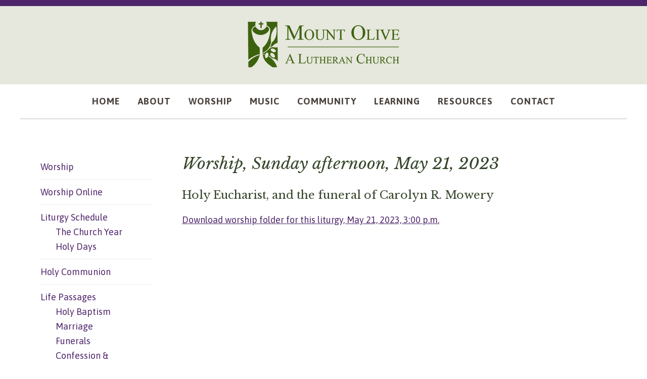

--- FILE ---
content_type: text/html; charset=UTF-8
request_url: https://www.mountolivechurch.org/2023/05/20/worship-sunday-afternoon-may-21-2023/
body_size: 14885
content:
<!DOCTYPE html>
<html lang="en" xmlns:fb="https://www.facebook.com/2008/fbml" xmlns:addthis="https://www.addthis.com/help/api-spec" >
<head >
<meta charset="UTF-8" />
<meta name="viewport" content="width=device-width, initial-scale=1" />
<title>Worship, Sunday afternoon, May 21, 2023</title>
<meta name='robots' content='max-image-preview:large' />
	<style>img:is([sizes="auto" i], [sizes^="auto," i]) { contain-intrinsic-size: 3000px 1500px }</style>
	<link rel='dns-prefetch' href='//fonts.googleapis.com' />
<link rel="alternate" type="application/rss+xml" title="Mount Olive Lutheran Church &raquo; Feed" href="https://www.mountolivechurch.org/feed/" />
<link rel="alternate" type="application/rss+xml" title="Mount Olive Lutheran Church &raquo; Comments Feed" href="https://www.mountolivechurch.org/comments/feed/" />
<link rel="canonical" href="https://www.mountolivechurch.org/2023/05/20/worship-sunday-afternoon-may-21-2023/" />
<script type="text/javascript">
/* <![CDATA[ */
window._wpemojiSettings = {"baseUrl":"https:\/\/s.w.org\/images\/core\/emoji\/16.0.1\/72x72\/","ext":".png","svgUrl":"https:\/\/s.w.org\/images\/core\/emoji\/16.0.1\/svg\/","svgExt":".svg","source":{"concatemoji":"https:\/\/www.mountolivechurch.org\/wp-includes\/js\/wp-emoji-release.min.js?ver=6.8.3"}};
/*! This file is auto-generated */
!function(s,n){var o,i,e;function c(e){try{var t={supportTests:e,timestamp:(new Date).valueOf()};sessionStorage.setItem(o,JSON.stringify(t))}catch(e){}}function p(e,t,n){e.clearRect(0,0,e.canvas.width,e.canvas.height),e.fillText(t,0,0);var t=new Uint32Array(e.getImageData(0,0,e.canvas.width,e.canvas.height).data),a=(e.clearRect(0,0,e.canvas.width,e.canvas.height),e.fillText(n,0,0),new Uint32Array(e.getImageData(0,0,e.canvas.width,e.canvas.height).data));return t.every(function(e,t){return e===a[t]})}function u(e,t){e.clearRect(0,0,e.canvas.width,e.canvas.height),e.fillText(t,0,0);for(var n=e.getImageData(16,16,1,1),a=0;a<n.data.length;a++)if(0!==n.data[a])return!1;return!0}function f(e,t,n,a){switch(t){case"flag":return n(e,"\ud83c\udff3\ufe0f\u200d\u26a7\ufe0f","\ud83c\udff3\ufe0f\u200b\u26a7\ufe0f")?!1:!n(e,"\ud83c\udde8\ud83c\uddf6","\ud83c\udde8\u200b\ud83c\uddf6")&&!n(e,"\ud83c\udff4\udb40\udc67\udb40\udc62\udb40\udc65\udb40\udc6e\udb40\udc67\udb40\udc7f","\ud83c\udff4\u200b\udb40\udc67\u200b\udb40\udc62\u200b\udb40\udc65\u200b\udb40\udc6e\u200b\udb40\udc67\u200b\udb40\udc7f");case"emoji":return!a(e,"\ud83e\udedf")}return!1}function g(e,t,n,a){var r="undefined"!=typeof WorkerGlobalScope&&self instanceof WorkerGlobalScope?new OffscreenCanvas(300,150):s.createElement("canvas"),o=r.getContext("2d",{willReadFrequently:!0}),i=(o.textBaseline="top",o.font="600 32px Arial",{});return e.forEach(function(e){i[e]=t(o,e,n,a)}),i}function t(e){var t=s.createElement("script");t.src=e,t.defer=!0,s.head.appendChild(t)}"undefined"!=typeof Promise&&(o="wpEmojiSettingsSupports",i=["flag","emoji"],n.supports={everything:!0,everythingExceptFlag:!0},e=new Promise(function(e){s.addEventListener("DOMContentLoaded",e,{once:!0})}),new Promise(function(t){var n=function(){try{var e=JSON.parse(sessionStorage.getItem(o));if("object"==typeof e&&"number"==typeof e.timestamp&&(new Date).valueOf()<e.timestamp+604800&&"object"==typeof e.supportTests)return e.supportTests}catch(e){}return null}();if(!n){if("undefined"!=typeof Worker&&"undefined"!=typeof OffscreenCanvas&&"undefined"!=typeof URL&&URL.createObjectURL&&"undefined"!=typeof Blob)try{var e="postMessage("+g.toString()+"("+[JSON.stringify(i),f.toString(),p.toString(),u.toString()].join(",")+"));",a=new Blob([e],{type:"text/javascript"}),r=new Worker(URL.createObjectURL(a),{name:"wpTestEmojiSupports"});return void(r.onmessage=function(e){c(n=e.data),r.terminate(),t(n)})}catch(e){}c(n=g(i,f,p,u))}t(n)}).then(function(e){for(var t in e)n.supports[t]=e[t],n.supports.everything=n.supports.everything&&n.supports[t],"flag"!==t&&(n.supports.everythingExceptFlag=n.supports.everythingExceptFlag&&n.supports[t]);n.supports.everythingExceptFlag=n.supports.everythingExceptFlag&&!n.supports.flag,n.DOMReady=!1,n.readyCallback=function(){n.DOMReady=!0}}).then(function(){return e}).then(function(){var e;n.supports.everything||(n.readyCallback(),(e=n.source||{}).concatemoji?t(e.concatemoji):e.wpemoji&&e.twemoji&&(t(e.twemoji),t(e.wpemoji)))}))}((window,document),window._wpemojiSettings);
/* ]]> */
</script>
<link rel='stylesheet' id='genesis-blocks-style-css-css' href='https://www.mountolivechurch.org/wp-content/plugins/genesis-blocks/dist/style-blocks.build.css?ver=1742410716' type='text/css' media='all' />
<link rel='stylesheet' id='mount-olive-church-css' href='https://www.mountolivechurch.org/wp-content/themes/mountolive/style.css?ver=2.1.2' type='text/css' media='all' />
<style id='wp-emoji-styles-inline-css' type='text/css'>

	img.wp-smiley, img.emoji {
		display: inline !important;
		border: none !important;
		box-shadow: none !important;
		height: 1em !important;
		width: 1em !important;
		margin: 0 0.07em !important;
		vertical-align: -0.1em !important;
		background: none !important;
		padding: 0 !important;
	}
</style>
<style id='wp-block-library-inline-css' type='text/css'>
:root{--wp-admin-theme-color:#007cba;--wp-admin-theme-color--rgb:0,124,186;--wp-admin-theme-color-darker-10:#006ba1;--wp-admin-theme-color-darker-10--rgb:0,107,161;--wp-admin-theme-color-darker-20:#005a87;--wp-admin-theme-color-darker-20--rgb:0,90,135;--wp-admin-border-width-focus:2px;--wp-block-synced-color:#7a00df;--wp-block-synced-color--rgb:122,0,223;--wp-bound-block-color:var(--wp-block-synced-color)}@media (min-resolution:192dpi){:root{--wp-admin-border-width-focus:1.5px}}.wp-element-button{cursor:pointer}:root{--wp--preset--font-size--normal:16px;--wp--preset--font-size--huge:42px}:root .has-very-light-gray-background-color{background-color:#eee}:root .has-very-dark-gray-background-color{background-color:#313131}:root .has-very-light-gray-color{color:#eee}:root .has-very-dark-gray-color{color:#313131}:root .has-vivid-green-cyan-to-vivid-cyan-blue-gradient-background{background:linear-gradient(135deg,#00d084,#0693e3)}:root .has-purple-crush-gradient-background{background:linear-gradient(135deg,#34e2e4,#4721fb 50%,#ab1dfe)}:root .has-hazy-dawn-gradient-background{background:linear-gradient(135deg,#faaca8,#dad0ec)}:root .has-subdued-olive-gradient-background{background:linear-gradient(135deg,#fafae1,#67a671)}:root .has-atomic-cream-gradient-background{background:linear-gradient(135deg,#fdd79a,#004a59)}:root .has-nightshade-gradient-background{background:linear-gradient(135deg,#330968,#31cdcf)}:root .has-midnight-gradient-background{background:linear-gradient(135deg,#020381,#2874fc)}.has-regular-font-size{font-size:1em}.has-larger-font-size{font-size:2.625em}.has-normal-font-size{font-size:var(--wp--preset--font-size--normal)}.has-huge-font-size{font-size:var(--wp--preset--font-size--huge)}.has-text-align-center{text-align:center}.has-text-align-left{text-align:left}.has-text-align-right{text-align:right}#end-resizable-editor-section{display:none}.aligncenter{clear:both}.items-justified-left{justify-content:flex-start}.items-justified-center{justify-content:center}.items-justified-right{justify-content:flex-end}.items-justified-space-between{justify-content:space-between}.screen-reader-text{border:0;clip-path:inset(50%);height:1px;margin:-1px;overflow:hidden;padding:0;position:absolute;width:1px;word-wrap:normal!important}.screen-reader-text:focus{background-color:#ddd;clip-path:none;color:#444;display:block;font-size:1em;height:auto;left:5px;line-height:normal;padding:15px 23px 14px;text-decoration:none;top:5px;width:auto;z-index:100000}html :where(.has-border-color){border-style:solid}html :where([style*=border-top-color]){border-top-style:solid}html :where([style*=border-right-color]){border-right-style:solid}html :where([style*=border-bottom-color]){border-bottom-style:solid}html :where([style*=border-left-color]){border-left-style:solid}html :where([style*=border-width]){border-style:solid}html :where([style*=border-top-width]){border-top-style:solid}html :where([style*=border-right-width]){border-right-style:solid}html :where([style*=border-bottom-width]){border-bottom-style:solid}html :where([style*=border-left-width]){border-left-style:solid}html :where(img[class*=wp-image-]){height:auto;max-width:100%}:where(figure){margin:0 0 1em}html :where(.is-position-sticky){--wp-admin--admin-bar--position-offset:var(--wp-admin--admin-bar--height,0px)}@media screen and (max-width:600px){html :where(.is-position-sticky){--wp-admin--admin-bar--position-offset:0px}}
</style>
<style id='classic-theme-styles-inline-css' type='text/css'>
/*! This file is auto-generated */
.wp-block-button__link{color:#fff;background-color:#32373c;border-radius:9999px;box-shadow:none;text-decoration:none;padding:calc(.667em + 2px) calc(1.333em + 2px);font-size:1.125em}.wp-block-file__button{background:#32373c;color:#fff;text-decoration:none}
</style>
<link rel='stylesheet' id='dashicons-css' href='https://www.mountolivechurch.org/wp-includes/css/dashicons.min.css?ver=6.8.3' type='text/css' media='all' />
<link rel='stylesheet' id='post-views-counter-frontend-css' href='https://www.mountolivechurch.org/wp-content/plugins/post-views-counter/css/frontend.min.css?ver=1.5.2' type='text/css' media='all' />
<link rel='stylesheet' id='ultimeter-css' href='https://www.mountolivechurch.org/wp-content/plugins/ultimeter-premium/public/assets/css/ultimeter-public.css?ver=2.8.2' type='text/css' media='all' />
<link rel='stylesheet' id='ultimeter-legacy-css' href='https://www.mountolivechurch.org/wp-content/plugins/ultimeter-premium/legacy/public/css/ultimeter-public.css?ver=2.8.2' type='text/css' media='all' />
<link rel='stylesheet' id='wp-components-css' href='https://www.mountolivechurch.org/wp-includes/css/dist/components/style.min.css?ver=6.8.3' type='text/css' media='all' />
<link rel='stylesheet' id='wp-preferences-css' href='https://www.mountolivechurch.org/wp-includes/css/dist/preferences/style.min.css?ver=6.8.3' type='text/css' media='all' />
<link rel='stylesheet' id='wp-block-editor-css' href='https://www.mountolivechurch.org/wp-includes/css/dist/block-editor/style.min.css?ver=6.8.3' type='text/css' media='all' />
<link rel='stylesheet' id='wp-reusable-blocks-css' href='https://www.mountolivechurch.org/wp-includes/css/dist/reusable-blocks/style.min.css?ver=6.8.3' type='text/css' media='all' />
<link rel='stylesheet' id='wp-patterns-css' href='https://www.mountolivechurch.org/wp-includes/css/dist/patterns/style.min.css?ver=6.8.3' type='text/css' media='all' />
<link rel='stylesheet' id='wp-editor-css' href='https://www.mountolivechurch.org/wp-includes/css/dist/editor/style.min.css?ver=6.8.3' type='text/css' media='all' />
<link rel='stylesheet' id='ultimeter-gutenberg-block-css' href='https://www.mountolivechurch.org/wp-content/plugins/ultimeter-premium/gutenberg/assets/css/ultimeter-gutenberg-block.css?ver=2.8.2' type='text/css' media='all' />
<link rel='stylesheet' id='widgetopts-styles-css' href='https://www.mountolivechurch.org/wp-content/plugins/widget-options/assets/css/widget-options.css?ver=4.1.1' type='text/css' media='all' />
<link rel='stylesheet' id='google-fonts-css' href='//fonts.googleapis.com/css?family=Lato%3A300%2C400%2C700&#038;ver=2.1.2' type='text/css' media='all' />
<link rel='stylesheet' id='mm-compiled-options-mobmenu-css' href='https://www.mountolivechurch.org/wp-content/uploads/dynamic-mobmenu.css?ver=2.8.7-491' type='text/css' media='all' />
<link rel='stylesheet' id='mm-google-webfont-asap-css' href='//fonts.googleapis.com/css?family=Asap%3Ainherit%2C400&#038;subset=latin%2Clatin-ext&#038;ver=6.8.3' type='text/css' media='all' />
<link rel='stylesheet' id='mm-google-webfont-dosis-css' href='//fonts.googleapis.com/css?family=Dosis%3Ainherit%2C400&#038;subset=latin%2Clatin-ext&#038;ver=6.8.3' type='text/css' media='all' />
<link rel='stylesheet' id='addthis_all_pages-css' href='https://www.mountolivechurch.org/wp-content/plugins/addthis/frontend/build/addthis_wordpress_public.min.css?ver=6.8.3' type='text/css' media='all' />
<link rel='stylesheet' id='cssmobmenu-icons-css' href='https://www.mountolivechurch.org/wp-content/plugins/mobile-menu/includes/css/mobmenu-icons.css?ver=6.8.3' type='text/css' media='all' />
<link rel='stylesheet' id='cssmobmenu-css' href='https://www.mountolivechurch.org/wp-content/plugins/mobile-menu/includes/css/mobmenu.css?ver=2.8.7' type='text/css' media='all' />
<script type="text/javascript" src="https://www.mountolivechurch.org/wp-includes/js/jquery/jquery.min.js?ver=3.7.1" id="jquery-core-js"></script>
<script type="text/javascript" src="https://www.mountolivechurch.org/wp-includes/js/jquery/jquery-migrate.min.js?ver=3.4.1" id="jquery-migrate-js"></script>
<script type="text/javascript" src="https://www.mountolivechurch.org/wp-content/plugins/ultimeter-premium/legacy/public/js/ultimeter-public.js?ver=2.8.2" id="ultimeter-legacy-js"></script>
<script type="text/javascript" src="https://www.mountolivechurch.org/wp-includes/js/dist/hooks.min.js?ver=4d63a3d491d11ffd8ac6" id="wp-hooks-js"></script>
<script type="text/javascript" src="https://www.mountolivechurch.org/wp-includes/js/dist/i18n.min.js?ver=5e580eb46a90c2b997e6" id="wp-i18n-js"></script>
<script type="text/javascript" id="wp-i18n-js-after">
/* <![CDATA[ */
wp.i18n.setLocaleData( { 'text direction\u0004ltr': [ 'ltr' ] } );
/* ]]> */
</script>
<script type="text/javascript" src="https://www.mountolivechurch.org/wp-includes/js/dist/vendor/react.min.js?ver=18.3.1.1" id="react-js"></script>
<script type="text/javascript" src="https://www.mountolivechurch.org/wp-includes/js/dist/vendor/react-dom.min.js?ver=18.3.1.1" id="react-dom-js"></script>
<script type="text/javascript" src="https://www.mountolivechurch.org/wp-includes/js/dist/escape-html.min.js?ver=6561a406d2d232a6fbd2" id="wp-escape-html-js"></script>
<script type="text/javascript" src="https://www.mountolivechurch.org/wp-includes/js/dist/element.min.js?ver=a4eeeadd23c0d7ab1d2d" id="wp-element-js"></script>
<script type="text/javascript" src="https://www.mountolivechurch.org/wp-includes/js/dist/vendor/react-jsx-runtime.min.js?ver=18.3.1" id="react-jsx-runtime-js"></script>
<script type="text/javascript" src="https://www.mountolivechurch.org/wp-includes/js/dist/autop.min.js?ver=9fb50649848277dd318d" id="wp-autop-js"></script>
<script type="text/javascript" src="https://www.mountolivechurch.org/wp-includes/js/dist/vendor/wp-polyfill.min.js?ver=3.15.0" id="wp-polyfill-js"></script>
<script type="text/javascript" src="https://www.mountolivechurch.org/wp-includes/js/dist/blob.min.js?ver=9113eed771d446f4a556" id="wp-blob-js"></script>
<script type="text/javascript" src="https://www.mountolivechurch.org/wp-includes/js/dist/block-serialization-default-parser.min.js?ver=14d44daebf663d05d330" id="wp-block-serialization-default-parser-js"></script>
<script type="text/javascript" src="https://www.mountolivechurch.org/wp-includes/js/dist/deprecated.min.js?ver=e1f84915c5e8ae38964c" id="wp-deprecated-js"></script>
<script type="text/javascript" src="https://www.mountolivechurch.org/wp-includes/js/dist/dom.min.js?ver=80bd57c84b45cf04f4ce" id="wp-dom-js"></script>
<script type="text/javascript" src="https://www.mountolivechurch.org/wp-includes/js/dist/is-shallow-equal.min.js?ver=e0f9f1d78d83f5196979" id="wp-is-shallow-equal-js"></script>
<script type="text/javascript" src="https://www.mountolivechurch.org/wp-includes/js/dist/keycodes.min.js?ver=034ff647a54b018581d3" id="wp-keycodes-js"></script>
<script type="text/javascript" src="https://www.mountolivechurch.org/wp-includes/js/dist/priority-queue.min.js?ver=9c21c957c7e50ffdbf48" id="wp-priority-queue-js"></script>
<script type="text/javascript" src="https://www.mountolivechurch.org/wp-includes/js/dist/compose.min.js?ver=84bcf832a5c99203f3db" id="wp-compose-js"></script>
<script type="text/javascript" src="https://www.mountolivechurch.org/wp-includes/js/dist/private-apis.min.js?ver=0f8478f1ba7e0eea562b" id="wp-private-apis-js"></script>
<script type="text/javascript" src="https://www.mountolivechurch.org/wp-includes/js/dist/redux-routine.min.js?ver=8bb92d45458b29590f53" id="wp-redux-routine-js"></script>
<script type="text/javascript" src="https://www.mountolivechurch.org/wp-includes/js/dist/data.min.js?ver=fe6c4835cd00e12493c3" id="wp-data-js"></script>
<script type="text/javascript" id="wp-data-js-after">
/* <![CDATA[ */
( function() {
	var userId = 0;
	var storageKey = "WP_DATA_USER_" + userId;
	wp.data
		.use( wp.data.plugins.persistence, { storageKey: storageKey } );
} )();
/* ]]> */
</script>
<script type="text/javascript" src="https://www.mountolivechurch.org/wp-includes/js/dist/html-entities.min.js?ver=2cd3358363e0675638fb" id="wp-html-entities-js"></script>
<script type="text/javascript" src="https://www.mountolivechurch.org/wp-includes/js/dist/dom-ready.min.js?ver=f77871ff7694fffea381" id="wp-dom-ready-js"></script>
<script type="text/javascript" src="https://www.mountolivechurch.org/wp-includes/js/dist/a11y.min.js?ver=3156534cc54473497e14" id="wp-a11y-js"></script>
<script type="text/javascript" src="https://www.mountolivechurch.org/wp-includes/js/dist/rich-text.min.js?ver=74178fc8c4d67d66f1a8" id="wp-rich-text-js"></script>
<script type="text/javascript" src="https://www.mountolivechurch.org/wp-includes/js/dist/shortcode.min.js?ver=b7747eee0efafd2f0c3b" id="wp-shortcode-js"></script>
<script type="text/javascript" src="https://www.mountolivechurch.org/wp-includes/js/dist/warning.min.js?ver=ed7c8b0940914f4fe44b" id="wp-warning-js"></script>
<script type="text/javascript" src="https://www.mountolivechurch.org/wp-includes/js/dist/blocks.min.js?ver=84530c06a3c62815b497" id="wp-blocks-js"></script>
<script type="text/javascript" src="https://www.mountolivechurch.org/wp-includes/js/dist/vendor/moment.min.js?ver=2.30.1" id="moment-js"></script>
<script type="text/javascript" id="moment-js-after">
/* <![CDATA[ */
moment.updateLocale( 'en', {"months":["January","February","March","April","May","June","July","August","September","October","November","December"],"monthsShort":["Jan","Feb","Mar","Apr","May","Jun","Jul","Aug","Sep","Oct","Nov","Dec"],"weekdays":["Sunday","Monday","Tuesday","Wednesday","Thursday","Friday","Saturday"],"weekdaysShort":["Sun","Mon","Tue","Wed","Thu","Fri","Sat"],"week":{"dow":1},"longDateFormat":{"LT":"g:i a","LTS":null,"L":null,"LL":"F j, Y","LLL":"F j, Y g:i a","LLLL":null}} );
/* ]]> */
</script>
<script type="text/javascript" src="https://www.mountolivechurch.org/wp-includes/js/dist/date.min.js?ver=85ff222add187a4e358f" id="wp-date-js"></script>
<script type="text/javascript" id="wp-date-js-after">
/* <![CDATA[ */
wp.date.setSettings( {"l10n":{"locale":"en","months":["January","February","March","April","May","June","July","August","September","October","November","December"],"monthsShort":["Jan","Feb","Mar","Apr","May","Jun","Jul","Aug","Sep","Oct","Nov","Dec"],"weekdays":["Sunday","Monday","Tuesday","Wednesday","Thursday","Friday","Saturday"],"weekdaysShort":["Sun","Mon","Tue","Wed","Thu","Fri","Sat"],"meridiem":{"am":"am","pm":"pm","AM":"AM","PM":"PM"},"relative":{"future":"%s from now","past":"%s ago","s":"a second","ss":"%d seconds","m":"a minute","mm":"%d minutes","h":"an hour","hh":"%d hours","d":"a day","dd":"%d days","M":"a month","MM":"%d months","y":"a year","yy":"%d years"},"startOfWeek":1},"formats":{"time":"g:i a","date":"F j, Y","datetime":"F j, Y g:i a","datetimeAbbreviated":"M j, Y g:i a"},"timezone":{"offset":-6,"offsetFormatted":"-6","string":"America\/Chicago","abbr":"CST"}} );
/* ]]> */
</script>
<script type="text/javascript" src="https://www.mountolivechurch.org/wp-includes/js/dist/primitives.min.js?ver=aef2543ab60c8c9bb609" id="wp-primitives-js"></script>
<script type="text/javascript" src="https://www.mountolivechurch.org/wp-includes/js/dist/components.min.js?ver=865f2ec3b5f5195705e0" id="wp-components-js"></script>
<script type="text/javascript" src="https://www.mountolivechurch.org/wp-includes/js/dist/url.min.js?ver=c2964167dfe2477c14ea" id="wp-url-js"></script>
<script type="text/javascript" src="https://www.mountolivechurch.org/wp-includes/js/dist/api-fetch.min.js?ver=3623a576c78df404ff20" id="wp-api-fetch-js"></script>
<script type="text/javascript" id="wp-api-fetch-js-after">
/* <![CDATA[ */
wp.apiFetch.use( wp.apiFetch.createRootURLMiddleware( "https://www.mountolivechurch.org/wp-json/" ) );
wp.apiFetch.nonceMiddleware = wp.apiFetch.createNonceMiddleware( "275443aa0b" );
wp.apiFetch.use( wp.apiFetch.nonceMiddleware );
wp.apiFetch.use( wp.apiFetch.mediaUploadMiddleware );
wp.apiFetch.nonceEndpoint = "https://www.mountolivechurch.org/wp-admin/admin-ajax.php?action=rest-nonce";
/* ]]> */
</script>
<script type="text/javascript" src="https://www.mountolivechurch.org/wp-includes/js/dist/keyboard-shortcuts.min.js?ver=32686e58e84193ce808b" id="wp-keyboard-shortcuts-js"></script>
<script type="text/javascript" src="https://www.mountolivechurch.org/wp-includes/js/dist/commands.min.js?ver=14ee29ad1743be844b11" id="wp-commands-js"></script>
<script type="text/javascript" src="https://www.mountolivechurch.org/wp-includes/js/dist/notices.min.js?ver=673a68a7ac2f556ed50b" id="wp-notices-js"></script>
<script type="text/javascript" src="https://www.mountolivechurch.org/wp-includes/js/dist/preferences-persistence.min.js?ver=9307a8c9e3254140a223" id="wp-preferences-persistence-js"></script>
<script type="text/javascript" src="https://www.mountolivechurch.org/wp-includes/js/dist/preferences.min.js?ver=4aa23582b858c882a887" id="wp-preferences-js"></script>
<script type="text/javascript" id="wp-preferences-js-after">
/* <![CDATA[ */
( function() {
				var serverData = false;
				var userId = "0";
				var persistenceLayer = wp.preferencesPersistence.__unstableCreatePersistenceLayer( serverData, userId );
				var preferencesStore = wp.preferences.store;
				wp.data.dispatch( preferencesStore ).setPersistenceLayer( persistenceLayer );
			} ) ();
/* ]]> */
</script>
<script type="text/javascript" src="https://www.mountolivechurch.org/wp-includes/js/dist/style-engine.min.js?ver=08cc10e9532531e22456" id="wp-style-engine-js"></script>
<script type="text/javascript" src="https://www.mountolivechurch.org/wp-includes/js/dist/token-list.min.js?ver=3b5f5dcfde830ecef24f" id="wp-token-list-js"></script>
<script type="text/javascript" src="https://www.mountolivechurch.org/wp-includes/js/dist/block-editor.min.js?ver=b3b0b55b35e04df52f7c" id="wp-block-editor-js"></script>
<script type="text/javascript" src="https://www.mountolivechurch.org/wp-includes/js/dist/core-data.min.js?ver=64479bc080c558e99158" id="wp-core-data-js"></script>
<script type="text/javascript" src="https://www.mountolivechurch.org/wp-includes/js/dist/media-utils.min.js?ver=c3dd622ad8417c2d4474" id="wp-media-utils-js"></script>
<script type="text/javascript" src="https://www.mountolivechurch.org/wp-includes/js/dist/patterns.min.js?ver=6497476653868ae9d711" id="wp-patterns-js"></script>
<script type="text/javascript" src="https://www.mountolivechurch.org/wp-includes/js/dist/plugins.min.js?ver=20303a2de19246c83e5a" id="wp-plugins-js"></script>
<script type="text/javascript" src="https://www.mountolivechurch.org/wp-includes/js/dist/server-side-render.min.js?ver=345a014347e34be995f0" id="wp-server-side-render-js"></script>
<script type="text/javascript" src="https://www.mountolivechurch.org/wp-includes/js/dist/viewport.min.js?ver=829c9a30d366e1e5054c" id="wp-viewport-js"></script>
<script type="text/javascript" src="https://www.mountolivechurch.org/wp-includes/js/dist/wordcount.min.js?ver=55d8c2bf3dc99e7ea5ec" id="wp-wordcount-js"></script>
<script type="text/javascript" src="https://www.mountolivechurch.org/wp-includes/js/dist/editor.min.js?ver=e143f7bc0f4773342f31" id="wp-editor-js"></script>
<script type="text/javascript" id="wp-editor-js-after">
/* <![CDATA[ */
Object.assign( window.wp.editor, window.wp.oldEditor );
/* ]]> */
</script>
<script type="text/javascript" id="ultimeter-gutenberg-block-js-extra">
/* <![CDATA[ */
var ultimeterGlobal = {"logoUrl":"https:\/\/www.mountolivechurch.org\/wp-content\/plugins\/ultimeter-premium\/admin\/assets\/images\/logo.svg"};
/* ]]> */
</script>
<script type="text/javascript" src="https://www.mountolivechurch.org/wp-content/plugins/ultimeter-premium/gutenberg/assets/js/ultimeter-gutenberg-block.js?ver=2.8.2" id="ultimeter-gutenberg-block-js"></script>
<script type="text/javascript" src="https://www.mountolivechurch.org/wp-content/plugins/mobile-menu/includes/js/mobmenu.js?ver=2.8.7" id="mobmenujs-js"></script>
<link rel="https://api.w.org/" href="https://www.mountolivechurch.org/wp-json/" /><link rel="alternate" title="JSON" type="application/json" href="https://www.mountolivechurch.org/wp-json/wp/v2/posts/8243" /><link rel="EditURI" type="application/rsd+xml" title="RSD" href="https://www.mountolivechurch.org/xmlrpc.php?rsd" />
<link rel="alternate" title="oEmbed (JSON)" type="application/json+oembed" href="https://www.mountolivechurch.org/wp-json/oembed/1.0/embed?url=https%3A%2F%2Fwww.mountolivechurch.org%2F2023%2F05%2F20%2Fworship-sunday-afternoon-may-21-2023%2F" />
<link rel="alternate" title="oEmbed (XML)" type="text/xml+oembed" href="https://www.mountolivechurch.org/wp-json/oembed/1.0/embed?url=https%3A%2F%2Fwww.mountolivechurch.org%2F2023%2F05%2F20%2Fworship-sunday-afternoon-may-21-2023%2F&#038;format=xml" />
<link rel="preconnect" href="https://fonts.googleapis.com">
<link rel="preconnect" href="https://fonts.gstatic.com" crossorigin>
<link href="https://fonts.googleapis.com/css2?family=Asap:ital,wght@0,400;0,600;0,700;1,400;1,700&display=swap" rel="stylesheet">
<link href="https://fonts.googleapis.com/css?family=Libre+Baskerville:400,400i,700" rel="stylesheet">

<script type="text/javascript">
var gaJsHost = (("https:" == document.location.protocol) ? "https://ssl." : "http://www.");
document.write(unescape("%3Cscript src='" + gaJsHost + "google-analytics.com/ga.js' type='text/javascript'%3E%3C/script%3E"));
</script>
<script type="text/javascript">
try {
var pageTracker = _gat._getTracker("UA-2283394-43");
pageTracker._trackPageview();
} catch(err) {}</script>
<script src="https://kit.fontawesome.com/0ec4700792.js"></script><style type="text/css" id="custom-background-css">
body.custom-background { background-color: #ffffff; }
</style>
	<link rel="icon" href="https://www.mountolivechurch.org/wp-content/uploads/2017/01/MT-Olive-Favicon3.png" sizes="32x32" />
<link rel="icon" href="https://www.mountolivechurch.org/wp-content/uploads/2017/01/MT-Olive-Favicon3.png" sizes="192x192" />
<link rel="apple-touch-icon" href="https://www.mountolivechurch.org/wp-content/uploads/2017/01/MT-Olive-Favicon3.png" />
<meta name="msapplication-TileImage" content="https://www.mountolivechurch.org/wp-content/uploads/2017/01/MT-Olive-Favicon3.png" />
		<style type="text/css" id="wp-custom-css">
			.wrap-900 {
	max-width:920px;
	margin:auto;
	border-bottom: 10pt solid #00819b;
}
.green-bar a {
	text-decoration:underline;
}
ul .wp-block-list {
	margin-left:30px;
	list-style-type:circle;
}
.page-id-11760 
main.content {
	width:80% !important;
	margin:auto;
}
.page-id-11760 .content {
	float:none;
}
.wp-block-button__link:hover {
	color:rgba(255, 255, 255, 0.5)};
}

@media (max-width: 599px) {

.wp-block-columns:not(.is-not-stacked-on-mobile)>.wp-block-column {
    flex-basis: 100%!important;
    text-align: center;
}
}
		</style>
		</head>
<body data-rsssl=1 class="wp-singular post-template-default single single-post postid-8243 single-format-standard custom-background wp-theme-genesis wp-child-theme-mountolive header-image header-full-width sidebar-content genesis-breadcrumbs-hidden genesis-footer-widgets-visible mob-menu-slideout" itemscope itemtype="https://schema.org/WebPage"><div class="site-container"><header class="site-header" itemscope itemtype="https://schema.org/WPHeader"><div class="wrap"><div class="title-area"><p class="site-title" itemprop="headline"><a href="https://www.mountolivechurch.org/">Mount Olive Lutheran Church</a></p></div></div></header><nav class="nav-primary" aria-label="Main" itemscope itemtype="https://schema.org/SiteNavigationElement"><div class="wrap"><ul id="menu-primary-2024" class="menu genesis-nav-menu menu-primary"><li id="menu-item-9484" class="menu-item menu-item-type-post_type menu-item-object-page menu-item-home menu-item-9484"><a href="https://www.mountolivechurch.org/" itemprop="url"><span itemprop="name">Home</span></a></li>
<li id="menu-item-9395" class="menu-item menu-item-type-post_type menu-item-object-page menu-item-has-children menu-item-9395"><a href="https://www.mountolivechurch.org/about/" itemprop="url"><span itemprop="name">About</span></a>
<ul class="sub-menu">
	<li id="menu-item-9420" class="menu-item menu-item-type-post_type menu-item-object-page menu-item-9420"><a href="https://www.mountolivechurch.org/about/welcome-video/" itemprop="url"><span itemprop="name">Welcome Video</span></a></li>
	<li id="menu-item-9400" class="menu-item menu-item-type-post_type menu-item-object-page menu-item-9400"><a href="https://www.mountolivechurch.org/about/become-a-member/" itemprop="url"><span itemprop="name">Becoming a Member</span></a></li>
	<li id="menu-item-9401" class="menu-item menu-item-type-post_type menu-item-object-page menu-item-9401"><a href="https://www.mountolivechurch.org/about/frequently-asked-questions/" itemprop="url"><span itemprop="name">Frequently Asked Questions</span></a></li>
	<li id="menu-item-9403" class="menu-item menu-item-type-post_type menu-item-object-page menu-item-9403"><a href="https://www.mountolivechurch.org/about/staff-vestry/" itemprop="url"><span itemprop="name">Staff &#038; Vestry</span></a></li>
	<li id="menu-item-9402" class="menu-item menu-item-type-post_type menu-item-object-page menu-item-9402"><a href="https://www.mountolivechurch.org/about/history/" itemprop="url"><span itemprop="name">History</span></a></li>
	<li id="menu-item-9404" class="menu-item menu-item-type-post_type menu-item-object-page menu-item-has-children menu-item-9404"><a href="https://www.mountolivechurch.org/about/building/" itemprop="url"><span itemprop="name">Our Building</span></a>
	<ul class="sub-menu">
		<li id="menu-item-9421" class="menu-item menu-item-type-post_type menu-item-object-page menu-item-9421"><a href="https://www.mountolivechurch.org/about/building/stained-glass-windows/" itemprop="url"><span itemprop="name">Windows</span></a></li>
		<li id="menu-item-9422" class="menu-item menu-item-type-post_type menu-item-object-page menu-item-9422"><a href="https://www.mountolivechurch.org/about/building/icons/" itemprop="url"><span itemprop="name">Icons</span></a></li>
	</ul>
</li>
</ul>
</li>
<li id="menu-item-9393" class="menu-item menu-item-type-post_type menu-item-object-page menu-item-has-children menu-item-9393"><a href="https://www.mountolivechurch.org/worship/" itemprop="url"><span itemprop="name">Worship</span></a>
<ul class="sub-menu">
	<li id="menu-item-9966" class="menu-item menu-item-type-taxonomy menu-item-object-category current-post-ancestor current-menu-parent current-post-parent menu-item-9966"><a href="https://www.mountolivechurch.org/category/online-worship-resources/" itemprop="url"><span itemprop="name">Worship Online</span></a></li>
	<li id="menu-item-9415" class="menu-item menu-item-type-post_type menu-item-object-page menu-item-9415"><a href="https://www.mountolivechurch.org/worship/worship-schedule/" itemprop="url"><span itemprop="name">Liturgy Schedule</span></a></li>
	<li id="menu-item-9410" class="menu-item menu-item-type-post_type menu-item-object-page menu-item-9410"><a href="https://www.mountolivechurch.org/worship/life-events/holy-communion/" itemprop="url"><span itemprop="name">Holy Communion</span></a></li>
	<li id="menu-item-9413" class="menu-item menu-item-type-post_type menu-item-object-page menu-item-9413"><a href="https://www.mountolivechurch.org/worship/life-events/" itemprop="url"><span itemprop="name">Life Passages</span></a></li>
	<li id="menu-item-9417" class="menu-item menu-item-type-post_type menu-item-object-page menu-item-9417"><a href="https://www.mountolivechurch.org/worship/sermons/" itemprop="url"><span itemprop="name">Sermons</span></a></li>
	<li id="menu-item-9418" class="menu-item menu-item-type-post_type menu-item-object-page menu-item-9418"><a href="https://www.mountolivechurch.org/worship/servant-schedule/" itemprop="url"><span itemprop="name">Servant Schedule</span></a></li>
</ul>
</li>
<li id="menu-item-9392" class="menu-item menu-item-type-post_type menu-item-object-page menu-item-has-children menu-item-9392"><a href="https://www.mountolivechurch.org/music/" itemprop="url"><span itemprop="name">Music</span></a>
<ul class="sub-menu">
	<li id="menu-item-9427" class="menu-item menu-item-type-post_type menu-item-object-page menu-item-9427"><a href="https://www.mountolivechurch.org/music/choirs/" itemprop="url"><span itemprop="name">Choirs</span></a></li>
	<li id="menu-item-9423" class="menu-item menu-item-type-post_type menu-item-object-page menu-item-has-children menu-item-9423"><a href="https://www.mountolivechurch.org/music/music-fine-arts-series/" itemprop="url"><span itemprop="name">Music &#038; Fine Arts Series</span></a>
	<ul class="sub-menu">
		<li id="menu-item-9425" class="menu-item menu-item-type-post_type menu-item-object-page menu-item-9425"><a href="https://www.mountolivechurch.org/music/bach-tage/" itemprop="url"><span itemprop="name">Bach Tage</span></a></li>
	</ul>
</li>
	<li id="menu-item-9424" class="menu-item menu-item-type-post_type menu-item-object-page menu-item-9424"><a href="https://www.mountolivechurch.org/music/organ/" itemprop="url"><span itemprop="name">Organ</span></a></li>
	<li id="menu-item-9428" class="menu-item menu-item-type-post_type menu-item-object-page menu-item-9428"><a href="https://www.mountolivechurch.org/music/early-music-minnesota/" itemprop="url"><span itemprop="name">Early Music Minnesota</span></a></li>
</ul>
</li>
<li id="menu-item-9396" class="menu-item menu-item-type-post_type menu-item-object-page menu-item-has-children menu-item-9396"><a href="https://www.mountolivechurch.org/community/" itemprop="url"><span itemprop="name">Community</span></a>
<ul class="sub-menu">
	<li id="menu-item-9429" class="menu-item menu-item-type-post_type menu-item-object-page menu-item-has-children menu-item-9429"><a href="https://www.mountolivechurch.org/community/neighborhood-ministries/" itemprop="url"><span itemprop="name">Neighborhood Ministry</span></a>
	<ul class="sub-menu">
		<li id="menu-item-9449" class="menu-item menu-item-type-post_type menu-item-object-page menu-item-9449"><a href="https://www.mountolivechurch.org/community/neighborhood-ministries/neighborhood-partners/" itemprop="url"><span itemprop="name">Neighborhood Partners</span></a></li>
	</ul>
</li>
	<li id="menu-item-9433" class="menu-item menu-item-type-post_type menu-item-object-page menu-item-has-children menu-item-9433"><a href="https://www.mountolivechurch.org/community/global-partnership/" itemprop="url"><span itemprop="name">Global Ministry</span></a>
	<ul class="sub-menu">
		<li id="menu-item-9440" class="menu-item menu-item-type-post_type menu-item-object-page menu-item-9440"><a href="https://www.mountolivechurch.org/community/global-partnership/our-connections/" itemprop="url"><span itemprop="name">Global Partners</span></a></li>
	</ul>
</li>
	<li id="menu-item-9435" class="menu-item menu-item-type-post_type menu-item-object-page menu-item-9435"><a href="https://www.mountolivechurch.org/community/congregational-life/" itemprop="url"><span itemprop="name">Congregational Life</span></a></li>
	<li id="menu-item-9431" class="menu-item menu-item-type-post_type menu-item-object-page menu-item-9431"><a href="https://www.mountolivechurch.org/community/boldly-into-the-future-a-capital-appeal/" itemprop="url"><span itemprop="name">Capital Appeal</span></a></li>
	<li id="menu-item-9432" class="menu-item menu-item-type-post_type menu-item-object-page menu-item-9432"><a href="https://www.mountolivechurch.org/community/climate-justice/" itemprop="url"><span itemprop="name">Climate Justice</span></a></li>
	<li id="menu-item-9430" class="menu-item menu-item-type-post_type menu-item-object-page menu-item-9430"><a href="https://www.mountolivechurch.org/community/stewardship/" itemprop="url"><span itemprop="name">Stewardship</span></a></li>
	<li id="menu-item-9434" class="menu-item menu-item-type-post_type menu-item-object-page menu-item-9434"><a href="https://www.mountolivechurch.org/community/mount-olive-foundation/" itemprop="url"><span itemprop="name">Foundation</span></a></li>
</ul>
</li>
<li id="menu-item-9398" class="menu-item menu-item-type-post_type menu-item-object-page menu-item-has-children menu-item-9398"><a href="https://www.mountolivechurch.org/learning/" itemprop="url"><span itemprop="name">Learning</span></a>
<ul class="sub-menu">
	<li id="menu-item-9437" class="menu-item menu-item-type-post_type menu-item-object-page menu-item-9437"><a href="https://www.mountolivechurch.org/learning/adult/" itemprop="url"><span itemprop="name">Adult Learning</span></a></li>
	<li id="menu-item-9438" class="menu-item menu-item-type-post_type menu-item-object-page menu-item-9438"><a href="https://www.mountolivechurch.org/learning/children-youth/" itemprop="url"><span itemprop="name">Children &#038; Youth</span></a></li>
	<li id="menu-item-9439" class="menu-item menu-item-type-post_type menu-item-object-page menu-item-9439"><a href="https://www.mountolivechurch.org/learning/confirmation/" itemprop="url"><span itemprop="name">Confirmation</span></a></li>
	<li id="menu-item-10922" class="menu-item menu-item-type-post_type menu-item-object-page menu-item-10922"><a href="https://www.mountolivechurch.org/learning/mount-olives-library/" itemprop="url"><span itemprop="name">Louise Schroedel Memorial Library</span></a></li>
</ul>
</li>
<li id="menu-item-9394" class="menu-item menu-item-type-post_type menu-item-object-page menu-item-has-children menu-item-9394"><a href="https://www.mountolivechurch.org/resources/" itemprop="url"><span itemprop="name">Resources</span></a>
<ul class="sub-menu">
	<li id="menu-item-9441" class="menu-item menu-item-type-post_type menu-item-object-page menu-item-9441"><a href="https://www.mountolivechurch.org/?page_id=4606" itemprop="url"><span itemprop="name">Respiratory Viruses</span></a></li>
	<li id="menu-item-9447" class="menu-item menu-item-type-post_type menu-item-object-page menu-item-9447"><a href="https://www.mountolivechurch.org/stay-connected-2/" itemprop="url"><span itemprop="name">Stay Connected</span></a></li>
	<li id="menu-item-9445" class="menu-item menu-item-type-post_type menu-item-object-page menu-item-9445"><a href="https://www.mountolivechurch.org/resources/olive-branch-newsletter/" itemprop="url"><span itemprop="name">Olive Branch Newsletter</span></a></li>
	<li id="menu-item-9443" class="menu-item menu-item-type-post_type menu-item-object-page menu-item-9443"><a href="https://www.mountolivechurch.org/resources/calendar/" itemprop="url"><span itemprop="name">Calendar</span></a></li>
	<li id="menu-item-9446" class="menu-item menu-item-type-post_type menu-item-object-page menu-item-9446"><a href="https://www.mountolivechurch.org/worship/servant-schedule/" itemprop="url"><span itemprop="name">Servant Schedule</span></a></li>
	<li id="menu-item-9448" class="menu-item menu-item-type-post_type menu-item-object-page menu-item-9448"><a href="https://www.mountolivechurch.org/resources/recordings-books/" itemprop="url"><span itemprop="name">CDs &#038; Books</span></a></li>
	<li id="menu-item-9444" class="menu-item menu-item-type-post_type menu-item-object-page menu-item-9444"><a href="https://www.mountolivechurch.org/resources/special-events/" itemprop="url"><span itemprop="name">Event Registration</span></a></li>
</ul>
</li>
<li id="menu-item-9397" class="menu-item menu-item-type-post_type menu-item-object-page menu-item-9397"><a href="https://www.mountolivechurch.org/contact/" itemprop="url"><span itemprop="name">Contact</span></a></li>
</ul></div></nav><div class="site-inner"><div class="content-sidebar-wrap"><main class="content"><article class="post-8243 post type-post status-publish format-standard category-online-worship-resources entry" aria-label="Worship, Sunday afternoon, May 21, 2023" itemscope itemtype="https://schema.org/CreativeWork"><header class="entry-header"><h1 class="entry-title" itemprop="headline">Worship, Sunday afternoon, May 21, 2023</h1>
<p class="entry-meta"><time class="entry-time" itemprop="datePublished" datetime="2023-05-20T17:41:27-05:00">May 20, 2023</time> By <span class="entry-author" itemprop="author" itemscope itemtype="https://schema.org/Person"><a href="https://www.mountolivechurch.org/author/pastor/" class="entry-author-link" rel="author" itemprop="url"><span class="entry-author-name" itemprop="name">Pr. Joseph Crippen</span></a></span>  </p></header><div class="entry-content" itemprop="text"><div class="at-above-post addthis_tool" data-url="https://www.mountolivechurch.org/2023/05/20/worship-sunday-afternoon-may-21-2023/"></div><h2 class="p1">Holy Eucharist, and the funeral of Carolyn R. Mowery</h2>
<p><a href="https://www.mountolivechurch.org/wp-content/uploads/2023/05/Carolyn-Mowery-05-21-23.pdf">Download worship folder for this liturgy, May 21, 2023, 3:00 p.m.</a></p>
<p><iframe title="Holy Eucharist, with the funeral of Carolyn Mowery - 5-21-23" width="500" height="281" src="https://www.youtube.com/embed/zwleyNcS9LI?feature=oembed" frameborder="0" allow="accelerometer; autoplay; clipboard-write; encrypted-media; gyroscope; picture-in-picture; web-share" referrerpolicy="strict-origin-when-cross-origin" allowfullscreen></iframe></p>
<p class="p1"><b>Presiding and Preaching: </b>Pr. Joseph Crippen</p>
<p><strong>Readings and prayers: </strong>Claire Thometz, Neil Hering, lectors; Kathy Thurston, assisting minister</p>
<p><b style="font-size: revert; color: initial; font-family: -apple-system, BlinkMacSystemFont, 'Segoe UI', Roboto, Oxygen-Sans, Ubuntu, Cantarell, 'Helvetica Neue', sans-serif;">Organist: </b><span style="font-size: revert; color: initial; font-family: -apple-system, BlinkMacSystemFont, 'Segoe UI', Roboto, Oxygen-Sans, Ubuntu, Cantarell, 'Helvetica Neue', sans-serif;">Cantor David Cherwien</span></p>
<p><span style="text-decoration: underline;"><strong><a href="https://www.youtube.com/playlist?list=PLIdhUONl-LlLFawaXL4af-VCn-vxIQBeP">Click here for previous livestreamed liturgies from Mount Olive (archived on the Mount Olive YouTube channel.)</a></strong></span></p>

<!-- AddThis Advanced Settings above via filter on the_content --><!-- AddThis Advanced Settings below via filter on the_content --><!-- AddThis Advanced Settings generic via filter on the_content --><!-- AddThis Share Buttons above via filter on the_content --><!-- AddThis Share Buttons below via filter on the_content --><div class="at-below-post addthis_tool" data-url="https://www.mountolivechurch.org/2023/05/20/worship-sunday-afternoon-may-21-2023/"></div><!-- AddThis Share Buttons generic via filter on the_content --></div><footer class="entry-footer"><p class="entry-meta"><span class="entry-categories">Filed Under: <a href="https://www.mountolivechurch.org/category/online-worship-resources/" rel="category tag">Online Worship Resources</a></span> </p></footer></article></main><aside class="sidebar sidebar-primary widget-area" role="complementary" aria-label="Primary Sidebar" itemscope itemtype="https://schema.org/WPSideBar"><section id="nav_menu-18" class="widget widget_nav_menu"><div class="widget-wrap"><div class="menu-worship-container"><ul id="menu-worship" class="menu"><li id="menu-item-395" class="menu-item menu-item-type-post_type menu-item-object-page menu-item-395"><a href="https://www.mountolivechurch.org/worship/" itemprop="url">Worship</a></li>
<li id="menu-item-6514" class="menu-item menu-item-type-taxonomy menu-item-object-category current-post-ancestor current-menu-parent current-post-parent menu-item-6514"><a href="https://www.mountolivechurch.org/category/online-worship-resources/" itemprop="url">Worship Online</a></li>
<li id="menu-item-399" class="menu-item menu-item-type-post_type menu-item-object-page menu-item-has-children menu-item-399"><a href="https://www.mountolivechurch.org/worship/worship-schedule/" itemprop="url">Liturgy Schedule</a>
<ul class="sub-menu">
	<li id="menu-item-417" class="menu-item menu-item-type-post_type menu-item-object-page menu-item-417"><a href="https://www.mountolivechurch.org/worship/worship-schedule/the-church-year/" itemprop="url">The Church Year</a></li>
	<li id="menu-item-433" class="menu-item menu-item-type-post_type menu-item-object-page menu-item-433"><a href="https://www.mountolivechurch.org/worship/worship-schedule/holy-days/" itemprop="url">Holy Days</a></li>
</ul>
</li>
<li id="menu-item-731" class="menu-item menu-item-type-post_type menu-item-object-page menu-item-731"><a href="https://www.mountolivechurch.org/worship/life-events/holy-communion/" itemprop="url">Holy Communion</a></li>
<li id="menu-item-398" class="menu-item menu-item-type-post_type menu-item-object-page menu-item-has-children menu-item-398"><a href="https://www.mountolivechurch.org/worship/life-events/" itemprop="url">Life Passages</a>
<ul class="sub-menu">
	<li id="menu-item-454" class="menu-item menu-item-type-post_type menu-item-object-page menu-item-454"><a href="https://www.mountolivechurch.org/worship/baptism/" itemprop="url">Holy Baptism</a></li>
	<li id="menu-item-453" class="menu-item menu-item-type-post_type menu-item-object-page menu-item-453"><a href="https://www.mountolivechurch.org/worship/marriages/" itemprop="url">Marriage</a></li>
	<li id="menu-item-452" class="menu-item menu-item-type-post_type menu-item-object-page menu-item-452"><a href="https://www.mountolivechurch.org/worship/funeral/" itemprop="url">Funerals</a></li>
	<li id="menu-item-451" class="menu-item menu-item-type-post_type menu-item-object-page menu-item-451"><a href="https://www.mountolivechurch.org/worship/life-events/confession-forgiveness/" itemprop="url">Confession &#038; Forgiveness</a></li>
</ul>
</li>
<li id="menu-item-400" class="menu-item menu-item-type-post_type menu-item-object-page menu-item-400"><a href="https://www.mountolivechurch.org/worship/sermons/" itemprop="url">Sermons</a></li>
<li id="menu-item-1560" class="menu-item menu-item-type-post_type menu-item-object-page menu-item-1560"><a href="https://www.mountolivechurch.org/worship/servant-schedule/" itemprop="url">Servant Schedule</a></li>
</ul></div></div></section>
<section id="archives-4" class="widget widget_archive"><div class="widget-wrap"><h4 class="widget-title widgettitle">Archives</h4>
		<label class="screen-reader-text" for="archives-dropdown-4">Archives</label>
		<select id="archives-dropdown-4" name="archive-dropdown">
			
			<option value="">Select Month</option>
				<option value='https://www.mountolivechurch.org/2026/01/'> January 2026 </option>
	<option value='https://www.mountolivechurch.org/2025/12/'> December 2025 </option>
	<option value='https://www.mountolivechurch.org/2025/11/'> November 2025 </option>
	<option value='https://www.mountolivechurch.org/2025/10/'> October 2025 </option>
	<option value='https://www.mountolivechurch.org/2025/09/'> September 2025 </option>
	<option value='https://www.mountolivechurch.org/2025/08/'> August 2025 </option>
	<option value='https://www.mountolivechurch.org/2025/07/'> July 2025 </option>
	<option value='https://www.mountolivechurch.org/2025/06/'> June 2025 </option>
	<option value='https://www.mountolivechurch.org/2025/05/'> May 2025 </option>
	<option value='https://www.mountolivechurch.org/2025/04/'> April 2025 </option>
	<option value='https://www.mountolivechurch.org/2025/03/'> March 2025 </option>
	<option value='https://www.mountolivechurch.org/2025/02/'> February 2025 </option>
	<option value='https://www.mountolivechurch.org/2025/01/'> January 2025 </option>
	<option value='https://www.mountolivechurch.org/2024/12/'> December 2024 </option>
	<option value='https://www.mountolivechurch.org/2024/11/'> November 2024 </option>
	<option value='https://www.mountolivechurch.org/2024/10/'> October 2024 </option>
	<option value='https://www.mountolivechurch.org/2024/09/'> September 2024 </option>
	<option value='https://www.mountolivechurch.org/2024/08/'> August 2024 </option>
	<option value='https://www.mountolivechurch.org/2024/07/'> July 2024 </option>
	<option value='https://www.mountolivechurch.org/2024/06/'> June 2024 </option>
	<option value='https://www.mountolivechurch.org/2024/05/'> May 2024 </option>
	<option value='https://www.mountolivechurch.org/2024/04/'> April 2024 </option>
	<option value='https://www.mountolivechurch.org/2024/03/'> March 2024 </option>
	<option value='https://www.mountolivechurch.org/2024/02/'> February 2024 </option>
	<option value='https://www.mountolivechurch.org/2024/01/'> January 2024 </option>
	<option value='https://www.mountolivechurch.org/2023/12/'> December 2023 </option>
	<option value='https://www.mountolivechurch.org/2023/11/'> November 2023 </option>
	<option value='https://www.mountolivechurch.org/2023/10/'> October 2023 </option>
	<option value='https://www.mountolivechurch.org/2023/09/'> September 2023 </option>
	<option value='https://www.mountolivechurch.org/2023/08/'> August 2023 </option>
	<option value='https://www.mountolivechurch.org/2023/07/'> July 2023 </option>
	<option value='https://www.mountolivechurch.org/2023/06/'> June 2023 </option>
	<option value='https://www.mountolivechurch.org/2023/05/'> May 2023 </option>
	<option value='https://www.mountolivechurch.org/2023/04/'> April 2023 </option>
	<option value='https://www.mountolivechurch.org/2023/03/'> March 2023 </option>
	<option value='https://www.mountolivechurch.org/2023/02/'> February 2023 </option>
	<option value='https://www.mountolivechurch.org/2023/01/'> January 2023 </option>
	<option value='https://www.mountolivechurch.org/2022/12/'> December 2022 </option>
	<option value='https://www.mountolivechurch.org/2022/11/'> November 2022 </option>
	<option value='https://www.mountolivechurch.org/2022/10/'> October 2022 </option>
	<option value='https://www.mountolivechurch.org/2022/09/'> September 2022 </option>
	<option value='https://www.mountolivechurch.org/2022/08/'> August 2022 </option>
	<option value='https://www.mountolivechurch.org/2022/07/'> July 2022 </option>
	<option value='https://www.mountolivechurch.org/2022/06/'> June 2022 </option>
	<option value='https://www.mountolivechurch.org/2022/05/'> May 2022 </option>
	<option value='https://www.mountolivechurch.org/2022/04/'> April 2022 </option>
	<option value='https://www.mountolivechurch.org/2022/03/'> March 2022 </option>
	<option value='https://www.mountolivechurch.org/2022/02/'> February 2022 </option>
	<option value='https://www.mountolivechurch.org/2022/01/'> January 2022 </option>
	<option value='https://www.mountolivechurch.org/2021/12/'> December 2021 </option>
	<option value='https://www.mountolivechurch.org/2021/11/'> November 2021 </option>
	<option value='https://www.mountolivechurch.org/2021/10/'> October 2021 </option>
	<option value='https://www.mountolivechurch.org/2021/09/'> September 2021 </option>
	<option value='https://www.mountolivechurch.org/2021/08/'> August 2021 </option>
	<option value='https://www.mountolivechurch.org/2021/07/'> July 2021 </option>
	<option value='https://www.mountolivechurch.org/2021/06/'> June 2021 </option>
	<option value='https://www.mountolivechurch.org/2021/05/'> May 2021 </option>
	<option value='https://www.mountolivechurch.org/2021/04/'> April 2021 </option>
	<option value='https://www.mountolivechurch.org/2021/03/'> March 2021 </option>
	<option value='https://www.mountolivechurch.org/2021/02/'> February 2021 </option>
	<option value='https://www.mountolivechurch.org/2021/01/'> January 2021 </option>
	<option value='https://www.mountolivechurch.org/2020/12/'> December 2020 </option>
	<option value='https://www.mountolivechurch.org/2020/11/'> November 2020 </option>
	<option value='https://www.mountolivechurch.org/2020/10/'> October 2020 </option>
	<option value='https://www.mountolivechurch.org/2020/09/'> September 2020 </option>
	<option value='https://www.mountolivechurch.org/2020/08/'> August 2020 </option>
	<option value='https://www.mountolivechurch.org/2020/07/'> July 2020 </option>
	<option value='https://www.mountolivechurch.org/2020/06/'> June 2020 </option>
	<option value='https://www.mountolivechurch.org/2020/05/'> May 2020 </option>
	<option value='https://www.mountolivechurch.org/2020/04/'> April 2020 </option>
	<option value='https://www.mountolivechurch.org/2020/03/'> March 2020 </option>
	<option value='https://www.mountolivechurch.org/2020/02/'> February 2020 </option>
	<option value='https://www.mountolivechurch.org/2020/01/'> January 2020 </option>
	<option value='https://www.mountolivechurch.org/2019/12/'> December 2019 </option>
	<option value='https://www.mountolivechurch.org/2019/11/'> November 2019 </option>
	<option value='https://www.mountolivechurch.org/2019/10/'> October 2019 </option>
	<option value='https://www.mountolivechurch.org/2019/09/'> September 2019 </option>
	<option value='https://www.mountolivechurch.org/2019/08/'> August 2019 </option>
	<option value='https://www.mountolivechurch.org/2019/07/'> July 2019 </option>
	<option value='https://www.mountolivechurch.org/2019/06/'> June 2019 </option>
	<option value='https://www.mountolivechurch.org/2019/05/'> May 2019 </option>
	<option value='https://www.mountolivechurch.org/2019/04/'> April 2019 </option>
	<option value='https://www.mountolivechurch.org/2019/03/'> March 2019 </option>
	<option value='https://www.mountolivechurch.org/2019/02/'> February 2019 </option>
	<option value='https://www.mountolivechurch.org/2019/01/'> January 2019 </option>
	<option value='https://www.mountolivechurch.org/2018/12/'> December 2018 </option>
	<option value='https://www.mountolivechurch.org/2018/11/'> November 2018 </option>
	<option value='https://www.mountolivechurch.org/2018/10/'> October 2018 </option>
	<option value='https://www.mountolivechurch.org/2018/09/'> September 2018 </option>
	<option value='https://www.mountolivechurch.org/2018/08/'> August 2018 </option>
	<option value='https://www.mountolivechurch.org/2018/07/'> July 2018 </option>
	<option value='https://www.mountolivechurch.org/2018/06/'> June 2018 </option>
	<option value='https://www.mountolivechurch.org/2018/05/'> May 2018 </option>
	<option value='https://www.mountolivechurch.org/2018/04/'> April 2018 </option>
	<option value='https://www.mountolivechurch.org/2018/03/'> March 2018 </option>
	<option value='https://www.mountolivechurch.org/2018/02/'> February 2018 </option>
	<option value='https://www.mountolivechurch.org/2018/01/'> January 2018 </option>
	<option value='https://www.mountolivechurch.org/2017/12/'> December 2017 </option>
	<option value='https://www.mountolivechurch.org/2017/11/'> November 2017 </option>
	<option value='https://www.mountolivechurch.org/2017/10/'> October 2017 </option>
	<option value='https://www.mountolivechurch.org/2017/09/'> September 2017 </option>
	<option value='https://www.mountolivechurch.org/2017/08/'> August 2017 </option>
	<option value='https://www.mountolivechurch.org/2017/07/'> July 2017 </option>
	<option value='https://www.mountolivechurch.org/2017/06/'> June 2017 </option>
	<option value='https://www.mountolivechurch.org/2017/05/'> May 2017 </option>
	<option value='https://www.mountolivechurch.org/2017/04/'> April 2017 </option>
	<option value='https://www.mountolivechurch.org/2017/03/'> March 2017 </option>
	<option value='https://www.mountolivechurch.org/2017/02/'> February 2017 </option>
	<option value='https://www.mountolivechurch.org/2017/01/'> January 2017 </option>
	<option value='https://www.mountolivechurch.org/2016/12/'> December 2016 </option>
	<option value='https://www.mountolivechurch.org/2016/11/'> November 2016 </option>
	<option value='https://www.mountolivechurch.org/2016/10/'> October 2016 </option>
	<option value='https://www.mountolivechurch.org/2016/09/'> September 2016 </option>
	<option value='https://www.mountolivechurch.org/2016/08/'> August 2016 </option>
	<option value='https://www.mountolivechurch.org/2016/07/'> July 2016 </option>
	<option value='https://www.mountolivechurch.org/2016/06/'> June 2016 </option>
	<option value='https://www.mountolivechurch.org/2016/05/'> May 2016 </option>
	<option value='https://www.mountolivechurch.org/2016/04/'> April 2016 </option>
	<option value='https://www.mountolivechurch.org/2016/03/'> March 2016 </option>
	<option value='https://www.mountolivechurch.org/2016/02/'> February 2016 </option>
	<option value='https://www.mountolivechurch.org/2016/01/'> January 2016 </option>
	<option value='https://www.mountolivechurch.org/2015/12/'> December 2015 </option>
	<option value='https://www.mountolivechurch.org/2015/11/'> November 2015 </option>
	<option value='https://www.mountolivechurch.org/2015/10/'> October 2015 </option>
	<option value='https://www.mountolivechurch.org/2015/09/'> September 2015 </option>
	<option value='https://www.mountolivechurch.org/2015/08/'> August 2015 </option>
	<option value='https://www.mountolivechurch.org/2015/07/'> July 2015 </option>
	<option value='https://www.mountolivechurch.org/2015/06/'> June 2015 </option>
	<option value='https://www.mountolivechurch.org/2015/05/'> May 2015 </option>
	<option value='https://www.mountolivechurch.org/2015/04/'> April 2015 </option>
	<option value='https://www.mountolivechurch.org/2015/03/'> March 2015 </option>
	<option value='https://www.mountolivechurch.org/2015/02/'> February 2015 </option>
	<option value='https://www.mountolivechurch.org/2015/01/'> January 2015 </option>
	<option value='https://www.mountolivechurch.org/2014/12/'> December 2014 </option>
	<option value='https://www.mountolivechurch.org/2014/11/'> November 2014 </option>
	<option value='https://www.mountolivechurch.org/2014/10/'> October 2014 </option>
	<option value='https://www.mountolivechurch.org/2014/09/'> September 2014 </option>
	<option value='https://www.mountolivechurch.org/2014/08/'> August 2014 </option>
	<option value='https://www.mountolivechurch.org/2014/07/'> July 2014 </option>
	<option value='https://www.mountolivechurch.org/2014/06/'> June 2014 </option>
	<option value='https://www.mountolivechurch.org/2014/05/'> May 2014 </option>
	<option value='https://www.mountolivechurch.org/2014/04/'> April 2014 </option>
	<option value='https://www.mountolivechurch.org/2014/03/'> March 2014 </option>
	<option value='https://www.mountolivechurch.org/2014/02/'> February 2014 </option>
	<option value='https://www.mountolivechurch.org/2014/01/'> January 2014 </option>
	<option value='https://www.mountolivechurch.org/2013/12/'> December 2013 </option>
	<option value='https://www.mountolivechurch.org/2013/11/'> November 2013 </option>
	<option value='https://www.mountolivechurch.org/2013/10/'> October 2013 </option>
	<option value='https://www.mountolivechurch.org/2013/09/'> September 2013 </option>
	<option value='https://www.mountolivechurch.org/2013/08/'> August 2013 </option>
	<option value='https://www.mountolivechurch.org/2013/07/'> July 2013 </option>
	<option value='https://www.mountolivechurch.org/2013/06/'> June 2013 </option>
	<option value='https://www.mountolivechurch.org/2013/05/'> May 2013 </option>
	<option value='https://www.mountolivechurch.org/2013/04/'> April 2013 </option>
	<option value='https://www.mountolivechurch.org/2013/03/'> March 2013 </option>
	<option value='https://www.mountolivechurch.org/2013/02/'> February 2013 </option>
	<option value='https://www.mountolivechurch.org/2013/01/'> January 2013 </option>
	<option value='https://www.mountolivechurch.org/2012/12/'> December 2012 </option>
	<option value='https://www.mountolivechurch.org/2012/11/'> November 2012 </option>
	<option value='https://www.mountolivechurch.org/2012/10/'> October 2012 </option>
	<option value='https://www.mountolivechurch.org/2012/09/'> September 2012 </option>
	<option value='https://www.mountolivechurch.org/2012/08/'> August 2012 </option>
	<option value='https://www.mountolivechurch.org/2012/07/'> July 2012 </option>

		</select>

			<script type="text/javascript">
/* <![CDATA[ */

(function() {
	var dropdown = document.getElementById( "archives-dropdown-4" );
	function onSelectChange() {
		if ( dropdown.options[ dropdown.selectedIndex ].value !== '' ) {
			document.location.href = this.options[ this.selectedIndex ].value;
		}
	}
	dropdown.onchange = onSelectChange;
})();

/* ]]> */
</script>
</div></section>
</aside></div></div><div class="events-container"><div class="wrap"></div></div><div class="footer-widgets"><div class="wrap"><div class="widget-area footer-widgets-1 footer-widget-area"><section id="black-studio-tinymce-3" class="widget widget_black_studio_tinymce"><div class="widget-wrap"><div class="textwidget"><p><strong>MOUNT OLIVE LUTHERAN CHURCH</strong><br />
<a href="https://www.google.com/maps/place/Mt+Olive+Lutheran+Church/@44.9468827,-93.2644751,17z/data=!4m13!1m7!3m6!1s0x87f627fc672e961d:0x76d700e6c8d10400!2s3045+Chicago+Ave,+Minneapolis,+MN+55407!3b1!8m2!3d44.9468827!4d-93.2622864!3m4!1s0x87f627fc672e961d:0x4b0034251d4c55ac!8m2!3d44.94691!4d-93.262213" target="_blank" rel="noopener">3045 Chicago Avenue<br />
Minneapolis, MN 55407</a></p>
<p><a href="https://www.mountolivechurch.org/contact/directions/" rel="noopener">Map and Directions &gt;</a></p>
<p>612-827-5919<br />
<a href="mailto:welcome@mountolivechurch.org">welcome@mountolivechurch.org</a></p>
<p><a href="https://www.eservicepayments.com/cgi-bin/Vanco_ver3.vps?appver3=Fi1giPL8kwX_Oe1AO50jRrC_hzYwLjglPACCZ2x_jVecM6RCHwGTiwaZS1Z9D7wPe96pDMvnfmgqnym6qpRYGh1ueNeINSd1QFRZl0OkJBU=" target="blank"><button>DONATE</button></a><br />
<a href="https://www.mountolivechurch.org/wp-admin/"><button>MEMBERS PAGE</button></a></p>
</div></div></section>
</div><div class="widget-area footer-widgets-2 footer-widget-area"><section id="nav_menu-4" class="widget widget_nav_menu"><div class="widget-wrap"><div class="menu-footer-container"><ul id="menu-footer" class="menu"><li id="menu-item-253" class="menu-item menu-item-type-post_type menu-item-object-page menu-item-253"><a href="https://www.mountolivechurch.org/resources/olive-branch-newsletter/" itemprop="url">Olive Branch Newsletter</a></li>
<li id="menu-item-9226" class="menu-item menu-item-type-post_type menu-item-object-page menu-item-9226"><a href="https://www.mountolivechurch.org/worship/servant-schedule/" itemprop="url">Servant Schedule</a></li>
<li id="menu-item-254" class="menu-item menu-item-type-post_type menu-item-object-page menu-item-254"><a href="https://www.mountolivechurch.org/worship/sermons/" itemprop="url">Sermons</a></li>
<li id="menu-item-2169" class="menu-item menu-item-type-post_type menu-item-object-page menu-item-2169"><a href="https://www.mountolivechurch.org/sitemap/" itemprop="url">Sitemap</a></li>
</ul></div></div></section>
<section id="black-studio-tinymce-6" class="widget widget_black_studio_tinymce"><div class="widget-wrap"><div class="textwidget"><p><a href="https://www.facebook.com/MountOliveMpls/" target="_blank" rel="noopener"><img class="alignleft size-full wp-image-259" src="https://www.mountolivechurch.org/wp-content/uploads/2017/01/facebook.png" alt="facebook" width="30" height="30" /></a><a href="https://www.youtube.com/user/MtOliveLutheranMpls" target="blank"><img class="" src="https://www.mountolivechurch.org/wp-content/uploads/2017/07/YouTube_Light_Logo.png" width="73" height="23" /></a><a href="https://www.youtube.com/user/MtOliveLutheranMpls"><img class="wp-image-2255 alignnone" /></a></p>
</div></div></section>
</div><div class="widget-area footer-widgets-3 footer-widget-area"><section id="black-studio-tinymce-5" class="widget widget_black_studio_tinymce"><div class="widget-wrap"><div class="textwidget"><p><a href="http://mpls-synod.org/" target="_blank" rel="noopener"><img class=" wp-image-194 alignleft" src="https://www.mountolivechurch.org/wp-content/uploads/2016/11/Mpls-Area-Synod-primary-Reverse.png" alt="mpls-area-synod-primary-reverse" width="122" height="56" /></a><a href="http://www.reconcilingworks.org/" target="_blank" rel="noopener"><img class="size-full wp-image-196 alignleft" src="https://www.mountolivechurch.org/wp-content/uploads/2016/11/RIC-outline.png" alt="ric-outline" width="60" height="37" /></a><br />
<a href="https://www.elca.org/" target="_blank" rel="noopener"><img class="wp-image-195 alignnone" src="https://www.mountolivechurch.org/wp-content/uploads/2016/11/ELCA_Reversed_Large_Website_Secondary.gif" alt="elca_reversed_large_website_secondary" width="200" /></a><br />
<a href="https://www.lutheranworld.org/" target="_blank" rel="noopener"><img class="alignnone wp-image-258" src="https://www.mountolivechurch.org/wp-content/uploads/2017/01/lwf_logo_horizNEG-ENG.png" alt="lwf_logo_horizNEG-ENG" width="146" height="73" style="padding-right:25px" /></a><a href="https://www.mountolivechurch.org/wp-content/uploads/2017/08/tcoil.png"> <img class="wp-image-2315 alignnone" src="https://www.mountolivechurch.org/wp-content/uploads/2017/08/tcoil.png" alt="" width="47" height="51" /></a></p>
</div></div></section>
<section id="search-3" class="widget widget_search"><div class="widget-wrap"><form class="search-form" method="get" action="https://www.mountolivechurch.org/" role="search" itemprop="potentialAction" itemscope itemtype="https://schema.org/SearchAction"><input class="search-form-input" type="search" name="s" id="searchform-1" placeholder="Search this website" itemprop="query-input"><input class="search-form-submit" type="submit" value="Search"><meta content="https://www.mountolivechurch.org/?s={s}" itemprop="target"></form></div></section>
</div></div></div><footer class="site-footer" itemscope itemtype="https://schema.org/WPFooter"><div class="wrap"><p>Copyright &#x000A9;&nbsp;2026 &#x000B7;<a href="https://www.mountolivechurch.org">Mount Olive Church</a> &middot;</p></div></footer></div><script type="speculationrules">
{"prefetch":[{"source":"document","where":{"and":[{"href_matches":"\/*"},{"not":{"href_matches":["\/wp-*.php","\/wp-admin\/*","\/wp-content\/uploads\/*","\/wp-content\/*","\/wp-content\/plugins\/*","\/wp-content\/themes\/mountolive\/*","\/wp-content\/themes\/genesis\/*","\/*\\?(.+)"]}},{"not":{"selector_matches":"a[rel~=\"nofollow\"]"}},{"not":{"selector_matches":".no-prefetch, .no-prefetch a"}}]},"eagerness":"conservative"}]}
</script>
	<script type="text/javascript">
		function genesisBlocksShare( url, title, w, h ){
			var left = ( window.innerWidth / 2 )-( w / 2 );
			var top  = ( window.innerHeight / 2 )-( h / 2 );
			return window.open(url, title, 'toolbar=no, location=no, directories=no, status=no, menubar=no, scrollbars=no, resizable=no, copyhistory=no, width=600, height=600, top='+top+', left='+left);
		}
	</script>
	<div class="mobmenu-overlay"></div><div class="mob-menu-header-holder mobmenu"  data-menu-display="mob-menu-slideout" data-open-icon="down-open" data-close-icon="up-open"><div  class="mobmenul-container"><a href="#" class="mobmenu-left-bt mobmenu-trigger-action" data-panel-target="mobmenu-left-panel" aria-label="Left Menu Button"><i class="mob-icon-menu-3 mob-menu-icon"></i><i class="mob-icon-cancel-1 mob-cancel-button"></i></a></div><div class="mob-menu-logo-holder"><a href="https://www.mountolivechurch.org" class="headertext"></a></div><div class="mobmenur-container"></div></div>
		<div class="mobmenu-left-alignment mobmenu-panel mobmenu-left-panel  ">
		<a href="#" class="mobmenu-left-bt" aria-label="Left Menu Button"><i class="mob-icon-cancel-1 mob-cancel-button"></i></a>

		<div class="mobmenu-content">
		<div class="menu-primary-2024-container"><ul id="mobmenuleft" class="wp-mobile-menu" role="menubar" aria-label="Main navigation for mobile devices"><li role="none"  class="menu-item menu-item-type-post_type menu-item-object-page menu-item-home menu-item-9484"><a href="https://www.mountolivechurch.org/" role="menuitem" class="">Home</a></li><li role="none"  class="menu-item menu-item-type-post_type menu-item-object-page menu-item-has-children menu-item-9395"><a href="https://www.mountolivechurch.org/about/" role="menuitem" class="">About</a>
<ul  role='menu' class="sub-menu ">
	<li role="none"  class="menu-item menu-item-type-post_type menu-item-object-page menu-item-9420"><a href="https://www.mountolivechurch.org/about/welcome-video/" role="menuitem" class="">Welcome Video</a></li>	<li role="none"  class="menu-item menu-item-type-post_type menu-item-object-page menu-item-9400"><a href="https://www.mountolivechurch.org/about/become-a-member/" role="menuitem" class="">Becoming a Member</a></li>	<li role="none"  class="menu-item menu-item-type-post_type menu-item-object-page menu-item-9401"><a href="https://www.mountolivechurch.org/about/frequently-asked-questions/" role="menuitem" class="">Frequently Asked Questions</a></li>	<li role="none"  class="menu-item menu-item-type-post_type menu-item-object-page menu-item-9403"><a href="https://www.mountolivechurch.org/about/staff-vestry/" role="menuitem" class="">Staff &#038; Vestry</a></li>	<li role="none"  class="menu-item menu-item-type-post_type menu-item-object-page menu-item-9402"><a href="https://www.mountolivechurch.org/about/history/" role="menuitem" class="">History</a></li>	<li role="none"  class="menu-item menu-item-type-post_type menu-item-object-page menu-item-has-children menu-item-9404"><a href="https://www.mountolivechurch.org/about/building/" role="menuitem" class="">Our Building</a>
	<ul  role='menu' class="sub-menu ">
		<li role="none"  class="menu-item menu-item-type-post_type menu-item-object-page menu-item-9421"><a href="https://www.mountolivechurch.org/about/building/stained-glass-windows/" role="menuitem" class="">Windows</a></li>		<li role="none"  class="menu-item menu-item-type-post_type menu-item-object-page menu-item-9422"><a href="https://www.mountolivechurch.org/about/building/icons/" role="menuitem" class="">Icons</a></li>	</ul>
</li></ul>
</li><li role="none"  class="menu-item menu-item-type-post_type menu-item-object-page menu-item-has-children menu-item-9393"><a href="https://www.mountolivechurch.org/worship/" role="menuitem" class="">Worship</a>
<ul  role='menu' class="sub-menu ">
	<li role="none"  class="menu-item menu-item-type-taxonomy menu-item-object-category current-post-ancestor current-menu-parent current-post-parent menu-item-9966"><a href="https://www.mountolivechurch.org/category/online-worship-resources/" role="menuitem" class="">Worship Online</a></li>	<li role="none"  class="menu-item menu-item-type-post_type menu-item-object-page menu-item-9415"><a href="https://www.mountolivechurch.org/worship/worship-schedule/" role="menuitem" class="">Liturgy Schedule</a></li>	<li role="none"  class="menu-item menu-item-type-post_type menu-item-object-page menu-item-9410"><a href="https://www.mountolivechurch.org/worship/life-events/holy-communion/" role="menuitem" class="">Holy Communion</a></li>	<li role="none"  class="menu-item menu-item-type-post_type menu-item-object-page menu-item-9413"><a href="https://www.mountolivechurch.org/worship/life-events/" role="menuitem" class="">Life Passages</a></li>	<li role="none"  class="menu-item menu-item-type-post_type menu-item-object-page menu-item-9417"><a href="https://www.mountolivechurch.org/worship/sermons/" role="menuitem" class="">Sermons</a></li>	<li role="none"  class="menu-item menu-item-type-post_type menu-item-object-page menu-item-9418"><a href="https://www.mountolivechurch.org/worship/servant-schedule/" role="menuitem" class="">Servant Schedule</a></li></ul>
</li><li role="none"  class="menu-item menu-item-type-post_type menu-item-object-page menu-item-has-children menu-item-9392"><a href="https://www.mountolivechurch.org/music/" role="menuitem" class="">Music</a>
<ul  role='menu' class="sub-menu ">
	<li role="none"  class="menu-item menu-item-type-post_type menu-item-object-page menu-item-9427"><a href="https://www.mountolivechurch.org/music/choirs/" role="menuitem" class="">Choirs</a></li>	<li role="none"  class="menu-item menu-item-type-post_type menu-item-object-page menu-item-has-children menu-item-9423"><a href="https://www.mountolivechurch.org/music/music-fine-arts-series/" role="menuitem" class="">Music &#038; Fine Arts Series</a>
	<ul  role='menu' class="sub-menu ">
		<li role="none"  class="menu-item menu-item-type-post_type menu-item-object-page menu-item-9425"><a href="https://www.mountolivechurch.org/music/bach-tage/" role="menuitem" class="">Bach Tage</a></li>	</ul>
</li>	<li role="none"  class="menu-item menu-item-type-post_type menu-item-object-page menu-item-9424"><a href="https://www.mountolivechurch.org/music/organ/" role="menuitem" class="">Organ</a></li>	<li role="none"  class="menu-item menu-item-type-post_type menu-item-object-page menu-item-9428"><a href="https://www.mountolivechurch.org/music/early-music-minnesota/" role="menuitem" class="">Early Music Minnesota</a></li></ul>
</li><li role="none"  class="menu-item menu-item-type-post_type menu-item-object-page menu-item-has-children menu-item-9396"><a href="https://www.mountolivechurch.org/community/" role="menuitem" class="">Community</a>
<ul  role='menu' class="sub-menu ">
	<li role="none"  class="menu-item menu-item-type-post_type menu-item-object-page menu-item-has-children menu-item-9429"><a href="https://www.mountolivechurch.org/community/neighborhood-ministries/" role="menuitem" class="">Neighborhood Ministry</a>
	<ul  role='menu' class="sub-menu ">
		<li role="none"  class="menu-item menu-item-type-post_type menu-item-object-page menu-item-9449"><a href="https://www.mountolivechurch.org/community/neighborhood-ministries/neighborhood-partners/" role="menuitem" class="">Neighborhood Partners</a></li>	</ul>
</li>	<li role="none"  class="menu-item menu-item-type-post_type menu-item-object-page menu-item-has-children menu-item-9433"><a href="https://www.mountolivechurch.org/community/global-partnership/" role="menuitem" class="">Global Ministry</a>
	<ul  role='menu' class="sub-menu ">
		<li role="none"  class="menu-item menu-item-type-post_type menu-item-object-page menu-item-9440"><a href="https://www.mountolivechurch.org/community/global-partnership/our-connections/" role="menuitem" class="">Global Partners</a></li>	</ul>
</li>	<li role="none"  class="menu-item menu-item-type-post_type menu-item-object-page menu-item-9435"><a href="https://www.mountolivechurch.org/community/congregational-life/" role="menuitem" class="">Congregational Life</a></li>	<li role="none"  class="menu-item menu-item-type-post_type menu-item-object-page menu-item-9431"><a href="https://www.mountolivechurch.org/community/boldly-into-the-future-a-capital-appeal/" role="menuitem" class="">Capital Appeal</a></li>	<li role="none"  class="menu-item menu-item-type-post_type menu-item-object-page menu-item-9432"><a href="https://www.mountolivechurch.org/community/climate-justice/" role="menuitem" class="">Climate Justice</a></li>	<li role="none"  class="menu-item menu-item-type-post_type menu-item-object-page menu-item-9430"><a href="https://www.mountolivechurch.org/community/stewardship/" role="menuitem" class="">Stewardship</a></li>	<li role="none"  class="menu-item menu-item-type-post_type menu-item-object-page menu-item-9434"><a href="https://www.mountolivechurch.org/community/mount-olive-foundation/" role="menuitem" class="">Foundation</a></li></ul>
</li><li role="none"  class="menu-item menu-item-type-post_type menu-item-object-page menu-item-has-children menu-item-9398"><a href="https://www.mountolivechurch.org/learning/" role="menuitem" class="">Learning</a>
<ul  role='menu' class="sub-menu ">
	<li role="none"  class="menu-item menu-item-type-post_type menu-item-object-page menu-item-9437"><a href="https://www.mountolivechurch.org/learning/adult/" role="menuitem" class="">Adult Learning</a></li>	<li role="none"  class="menu-item menu-item-type-post_type menu-item-object-page menu-item-9438"><a href="https://www.mountolivechurch.org/learning/children-youth/" role="menuitem" class="">Children &#038; Youth</a></li>	<li role="none"  class="menu-item menu-item-type-post_type menu-item-object-page menu-item-9439"><a href="https://www.mountolivechurch.org/learning/confirmation/" role="menuitem" class="">Confirmation</a></li>	<li role="none"  class="menu-item menu-item-type-post_type menu-item-object-page menu-item-10922"><a href="https://www.mountolivechurch.org/learning/mount-olives-library/" role="menuitem" class="">Louise Schroedel Memorial Library</a></li></ul>
</li><li role="none"  class="menu-item menu-item-type-post_type menu-item-object-page menu-item-has-children menu-item-9394"><a href="https://www.mountolivechurch.org/resources/" role="menuitem" class="">Resources</a>
<ul  role='menu' class="sub-menu ">
	<li role="none"  class="menu-item menu-item-type-post_type menu-item-object-page menu-item-9441"><a href="https://www.mountolivechurch.org/?page_id=4606" role="menuitem" class="">Respiratory Viruses</a></li>	<li role="none"  class="menu-item menu-item-type-post_type menu-item-object-page menu-item-9447"><a href="https://www.mountolivechurch.org/stay-connected-2/" role="menuitem" class="">Stay Connected</a></li>	<li role="none"  class="menu-item menu-item-type-post_type menu-item-object-page menu-item-9445"><a href="https://www.mountolivechurch.org/resources/olive-branch-newsletter/" role="menuitem" class="">Olive Branch Newsletter</a></li>	<li role="none"  class="menu-item menu-item-type-post_type menu-item-object-page menu-item-9443"><a href="https://www.mountolivechurch.org/resources/calendar/" role="menuitem" class="">Calendar</a></li>	<li role="none"  class="menu-item menu-item-type-post_type menu-item-object-page menu-item-9446"><a href="https://www.mountolivechurch.org/worship/servant-schedule/" role="menuitem" class="">Servant Schedule</a></li>	<li role="none"  class="menu-item menu-item-type-post_type menu-item-object-page menu-item-9448"><a href="https://www.mountolivechurch.org/resources/recordings-books/" role="menuitem" class="">CDs &#038; Books</a></li>	<li role="none"  class="menu-item menu-item-type-post_type menu-item-object-page menu-item-9444"><a href="https://www.mountolivechurch.org/resources/special-events/" role="menuitem" class="">Event Registration</a></li></ul>
</li><li role="none"  class="menu-item menu-item-type-post_type menu-item-object-page menu-item-9397"><a href="https://www.mountolivechurch.org/contact/" role="menuitem" class="">Contact</a></li></ul></div>
		</div><div class="mob-menu-left-bg-holder"></div></div>

		<script data-cfasync="false" type="text/javascript">if (window.addthis_product === undefined) { window.addthis_product = "wpp"; } if (window.wp_product_version === undefined) { window.wp_product_version = "wpp-6.2.7"; } if (window.addthis_share === undefined) { window.addthis_share = {}; } if (window.addthis_config === undefined) { window.addthis_config = {"data_track_clickback":true,"ignore_server_config":true,"ui_atversion":"300"}; } if (window.addthis_layers === undefined) { window.addthis_layers = {}; } if (window.addthis_layers_tools === undefined) { window.addthis_layers_tools = [{"sharetoolbox":{"numPreferredServices":5,"counts":"one","size":"16px","style":"fixed","shareCountThreshold":0,"elements":".addthis_inline_share_toolbox_below,.at-below-post"}}]; } else { window.addthis_layers_tools.push({"sharetoolbox":{"numPreferredServices":5,"counts":"one","size":"16px","style":"fixed","shareCountThreshold":0,"elements":".addthis_inline_share_toolbox_below,.at-below-post"}});  } if (window.addthis_plugin_info === undefined) { window.addthis_plugin_info = {"info_status":"enabled","cms_name":"WordPress","plugin_name":"Share Buttons by AddThis","plugin_version":"6.2.7","plugin_mode":"WordPress","anonymous_profile_id":"wp-d77fe2d73634d5c101d13259e4ec2eae","page_info":{"template":"posts","post_type":""},"sharing_enabled_on_post_via_metabox":false}; } 
                    (function() {
                      var first_load_interval_id = setInterval(function () {
                        if (typeof window.addthis !== 'undefined') {
                          window.clearInterval(first_load_interval_id);
                          if (typeof window.addthis_layers !== 'undefined' && Object.getOwnPropertyNames(window.addthis_layers).length > 0) {
                            window.addthis.layers(window.addthis_layers);
                          }
                          if (Array.isArray(window.addthis_layers_tools)) {
                            for (i = 0; i < window.addthis_layers_tools.length; i++) {
                              window.addthis.layers(window.addthis_layers_tools[i]);
                            }
                          }
                        }
                     },1000)
                    }());
                </script> <script data-cfasync="false" type="text/javascript" src="https://s7.addthis.com/js/300/addthis_widget.js#pubid=wp-d77fe2d73634d5c101d13259e4ec2eae" async="async"></script><style id='global-styles-inline-css' type='text/css'>
:root{--wp--preset--aspect-ratio--square: 1;--wp--preset--aspect-ratio--4-3: 4/3;--wp--preset--aspect-ratio--3-4: 3/4;--wp--preset--aspect-ratio--3-2: 3/2;--wp--preset--aspect-ratio--2-3: 2/3;--wp--preset--aspect-ratio--16-9: 16/9;--wp--preset--aspect-ratio--9-16: 9/16;--wp--preset--color--black: #000000;--wp--preset--color--cyan-bluish-gray: #abb8c3;--wp--preset--color--white: #ffffff;--wp--preset--color--pale-pink: #f78da7;--wp--preset--color--vivid-red: #cf2e2e;--wp--preset--color--luminous-vivid-orange: #ff6900;--wp--preset--color--luminous-vivid-amber: #fcb900;--wp--preset--color--light-green-cyan: #7bdcb5;--wp--preset--color--vivid-green-cyan: #00d084;--wp--preset--color--pale-cyan-blue: #8ed1fc;--wp--preset--color--vivid-cyan-blue: #0693e3;--wp--preset--color--vivid-purple: #9b51e0;--wp--preset--gradient--vivid-cyan-blue-to-vivid-purple: linear-gradient(135deg,rgba(6,147,227,1) 0%,rgb(155,81,224) 100%);--wp--preset--gradient--light-green-cyan-to-vivid-green-cyan: linear-gradient(135deg,rgb(122,220,180) 0%,rgb(0,208,130) 100%);--wp--preset--gradient--luminous-vivid-amber-to-luminous-vivid-orange: linear-gradient(135deg,rgba(252,185,0,1) 0%,rgba(255,105,0,1) 100%);--wp--preset--gradient--luminous-vivid-orange-to-vivid-red: linear-gradient(135deg,rgba(255,105,0,1) 0%,rgb(207,46,46) 100%);--wp--preset--gradient--very-light-gray-to-cyan-bluish-gray: linear-gradient(135deg,rgb(238,238,238) 0%,rgb(169,184,195) 100%);--wp--preset--gradient--cool-to-warm-spectrum: linear-gradient(135deg,rgb(74,234,220) 0%,rgb(151,120,209) 20%,rgb(207,42,186) 40%,rgb(238,44,130) 60%,rgb(251,105,98) 80%,rgb(254,248,76) 100%);--wp--preset--gradient--blush-light-purple: linear-gradient(135deg,rgb(255,206,236) 0%,rgb(152,150,240) 100%);--wp--preset--gradient--blush-bordeaux: linear-gradient(135deg,rgb(254,205,165) 0%,rgb(254,45,45) 50%,rgb(107,0,62) 100%);--wp--preset--gradient--luminous-dusk: linear-gradient(135deg,rgb(255,203,112) 0%,rgb(199,81,192) 50%,rgb(65,88,208) 100%);--wp--preset--gradient--pale-ocean: linear-gradient(135deg,rgb(255,245,203) 0%,rgb(182,227,212) 50%,rgb(51,167,181) 100%);--wp--preset--gradient--electric-grass: linear-gradient(135deg,rgb(202,248,128) 0%,rgb(113,206,126) 100%);--wp--preset--gradient--midnight: linear-gradient(135deg,rgb(2,3,129) 0%,rgb(40,116,252) 100%);--wp--preset--font-size--small: 13px;--wp--preset--font-size--medium: 20px;--wp--preset--font-size--large: 36px;--wp--preset--font-size--x-large: 42px;--wp--preset--spacing--20: 0.44rem;--wp--preset--spacing--30: 0.67rem;--wp--preset--spacing--40: 1rem;--wp--preset--spacing--50: 1.5rem;--wp--preset--spacing--60: 2.25rem;--wp--preset--spacing--70: 3.38rem;--wp--preset--spacing--80: 5.06rem;--wp--preset--shadow--natural: 6px 6px 9px rgba(0, 0, 0, 0.2);--wp--preset--shadow--deep: 12px 12px 50px rgba(0, 0, 0, 0.4);--wp--preset--shadow--sharp: 6px 6px 0px rgba(0, 0, 0, 0.2);--wp--preset--shadow--outlined: 6px 6px 0px -3px rgba(255, 255, 255, 1), 6px 6px rgba(0, 0, 0, 1);--wp--preset--shadow--crisp: 6px 6px 0px rgba(0, 0, 0, 1);}:where(.is-layout-flex){gap: 0.5em;}:where(.is-layout-grid){gap: 0.5em;}body .is-layout-flex{display: flex;}.is-layout-flex{flex-wrap: wrap;align-items: center;}.is-layout-flex > :is(*, div){margin: 0;}body .is-layout-grid{display: grid;}.is-layout-grid > :is(*, div){margin: 0;}:where(.wp-block-columns.is-layout-flex){gap: 2em;}:where(.wp-block-columns.is-layout-grid){gap: 2em;}:where(.wp-block-post-template.is-layout-flex){gap: 1.25em;}:where(.wp-block-post-template.is-layout-grid){gap: 1.25em;}.has-black-color{color: var(--wp--preset--color--black) !important;}.has-cyan-bluish-gray-color{color: var(--wp--preset--color--cyan-bluish-gray) !important;}.has-white-color{color: var(--wp--preset--color--white) !important;}.has-pale-pink-color{color: var(--wp--preset--color--pale-pink) !important;}.has-vivid-red-color{color: var(--wp--preset--color--vivid-red) !important;}.has-luminous-vivid-orange-color{color: var(--wp--preset--color--luminous-vivid-orange) !important;}.has-luminous-vivid-amber-color{color: var(--wp--preset--color--luminous-vivid-amber) !important;}.has-light-green-cyan-color{color: var(--wp--preset--color--light-green-cyan) !important;}.has-vivid-green-cyan-color{color: var(--wp--preset--color--vivid-green-cyan) !important;}.has-pale-cyan-blue-color{color: var(--wp--preset--color--pale-cyan-blue) !important;}.has-vivid-cyan-blue-color{color: var(--wp--preset--color--vivid-cyan-blue) !important;}.has-vivid-purple-color{color: var(--wp--preset--color--vivid-purple) !important;}.has-black-background-color{background-color: var(--wp--preset--color--black) !important;}.has-cyan-bluish-gray-background-color{background-color: var(--wp--preset--color--cyan-bluish-gray) !important;}.has-white-background-color{background-color: var(--wp--preset--color--white) !important;}.has-pale-pink-background-color{background-color: var(--wp--preset--color--pale-pink) !important;}.has-vivid-red-background-color{background-color: var(--wp--preset--color--vivid-red) !important;}.has-luminous-vivid-orange-background-color{background-color: var(--wp--preset--color--luminous-vivid-orange) !important;}.has-luminous-vivid-amber-background-color{background-color: var(--wp--preset--color--luminous-vivid-amber) !important;}.has-light-green-cyan-background-color{background-color: var(--wp--preset--color--light-green-cyan) !important;}.has-vivid-green-cyan-background-color{background-color: var(--wp--preset--color--vivid-green-cyan) !important;}.has-pale-cyan-blue-background-color{background-color: var(--wp--preset--color--pale-cyan-blue) !important;}.has-vivid-cyan-blue-background-color{background-color: var(--wp--preset--color--vivid-cyan-blue) !important;}.has-vivid-purple-background-color{background-color: var(--wp--preset--color--vivid-purple) !important;}.has-black-border-color{border-color: var(--wp--preset--color--black) !important;}.has-cyan-bluish-gray-border-color{border-color: var(--wp--preset--color--cyan-bluish-gray) !important;}.has-white-border-color{border-color: var(--wp--preset--color--white) !important;}.has-pale-pink-border-color{border-color: var(--wp--preset--color--pale-pink) !important;}.has-vivid-red-border-color{border-color: var(--wp--preset--color--vivid-red) !important;}.has-luminous-vivid-orange-border-color{border-color: var(--wp--preset--color--luminous-vivid-orange) !important;}.has-luminous-vivid-amber-border-color{border-color: var(--wp--preset--color--luminous-vivid-amber) !important;}.has-light-green-cyan-border-color{border-color: var(--wp--preset--color--light-green-cyan) !important;}.has-vivid-green-cyan-border-color{border-color: var(--wp--preset--color--vivid-green-cyan) !important;}.has-pale-cyan-blue-border-color{border-color: var(--wp--preset--color--pale-cyan-blue) !important;}.has-vivid-cyan-blue-border-color{border-color: var(--wp--preset--color--vivid-cyan-blue) !important;}.has-vivid-purple-border-color{border-color: var(--wp--preset--color--vivid-purple) !important;}.has-vivid-cyan-blue-to-vivid-purple-gradient-background{background: var(--wp--preset--gradient--vivid-cyan-blue-to-vivid-purple) !important;}.has-light-green-cyan-to-vivid-green-cyan-gradient-background{background: var(--wp--preset--gradient--light-green-cyan-to-vivid-green-cyan) !important;}.has-luminous-vivid-amber-to-luminous-vivid-orange-gradient-background{background: var(--wp--preset--gradient--luminous-vivid-amber-to-luminous-vivid-orange) !important;}.has-luminous-vivid-orange-to-vivid-red-gradient-background{background: var(--wp--preset--gradient--luminous-vivid-orange-to-vivid-red) !important;}.has-very-light-gray-to-cyan-bluish-gray-gradient-background{background: var(--wp--preset--gradient--very-light-gray-to-cyan-bluish-gray) !important;}.has-cool-to-warm-spectrum-gradient-background{background: var(--wp--preset--gradient--cool-to-warm-spectrum) !important;}.has-blush-light-purple-gradient-background{background: var(--wp--preset--gradient--blush-light-purple) !important;}.has-blush-bordeaux-gradient-background{background: var(--wp--preset--gradient--blush-bordeaux) !important;}.has-luminous-dusk-gradient-background{background: var(--wp--preset--gradient--luminous-dusk) !important;}.has-pale-ocean-gradient-background{background: var(--wp--preset--gradient--pale-ocean) !important;}.has-electric-grass-gradient-background{background: var(--wp--preset--gradient--electric-grass) !important;}.has-midnight-gradient-background{background: var(--wp--preset--gradient--midnight) !important;}.has-small-font-size{font-size: var(--wp--preset--font-size--small) !important;}.has-medium-font-size{font-size: var(--wp--preset--font-size--medium) !important;}.has-large-font-size{font-size: var(--wp--preset--font-size--large) !important;}.has-x-large-font-size{font-size: var(--wp--preset--font-size--x-large) !important;}
</style>
<script type="text/javascript" id="ultimeter-js-extra">
/* <![CDATA[ */
var ultimeter = {"ajaxurl":"https:\/\/www.mountolivechurch.org\/wp-admin\/admin-ajax.php","dynamic_update_global_toggle":"","dynamic_update_duration":"60000"};
/* ]]> */
</script>
<script type="text/javascript" src="https://www.mountolivechurch.org/wp-content/plugins/ultimeter-premium/public/assets/js/ultimeter-public.js?ver=2.8.2" id="ultimeter-js"></script>
<script type="text/javascript" src="https://www.mountolivechurch.org/wp-content/plugins/ultimeter-premium/public/assets/js/loadgo__premium_only.js?ver=2.8.2" id="loadgo-js"></script>
<script type="text/javascript" src="https://www.mountolivechurch.org/wp-content/plugins/genesis-blocks/dist/assets/js/dismiss.js?ver=1742410716" id="genesis-blocks-dismiss-js-js"></script>
</body></html>
